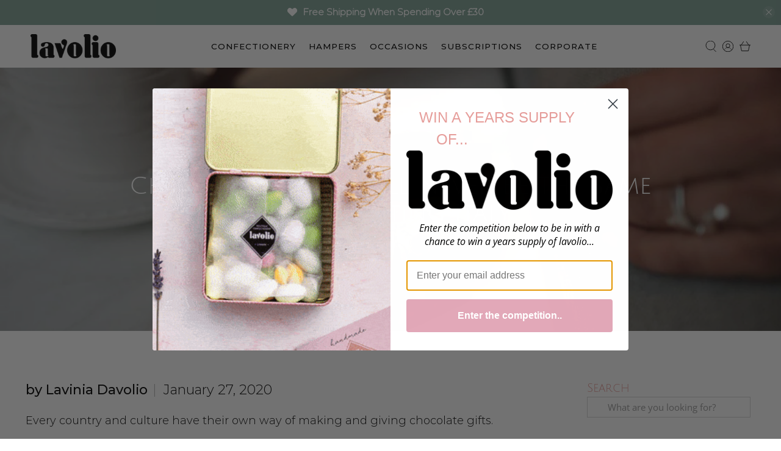

--- FILE ---
content_type: text/json
request_url: https://conf.config-security.com/model
body_size: 304
content:
{"title":"recommendation AI model (keras)","structure":"release_id=0x66:39:30:6d:6a:7b:23:2f:7c:46:7e:6f:7c:25:36:32:2b:61:3a:35:53:77:5c:2b:36:5f:29:2c:46;keras;bo6p6gtswexp3e07kpwe42a4rgomweeujc1t5xbif1vbl9o8evfyredcu6qvv7tfa5wiobtr","weights":"../weights/6639306d.h5","biases":"../biases/6639306d.h5"}

--- FILE ---
content_type: text/javascript
request_url: https://lavolio.com/cdn/shop/t/5/assets/app.js?v=175437172008786148341635704529
body_size: 2239
content:
if($(document).on("shopify:section:reorder",function(e){var $target=$(e.target),$parentSection=$("#shopify-section-"+e.detail.sectionId);Shopify.theme.jsHeader.enable_overlay==!0&&(Shopify.theme.jsHeader.unload(),Shopify.theme.jsHeader.updateOverlayStyle(Shopify.theme.jsHeader.sectionUnderlayIsImage()))}),$(document).on("shopify:section:load",function(e){for(var $section=$(e.target),section=document.getElementById("shopify-section-"+e.detail.sectionId),$jsSectionBlocks=$section.find(".shopify-section[class*=js]"),sectionObjectUrl=$section.find("[data-theme-editor-load-script]").attr("src"),i=0;i<section.classList.length;i++)if(section.classList[i].substring(0,2)==="js"){var triggerClass=section.classList[i];typeof Shopify.theme[triggerClass]=="undefined"?Shopify.theme.loadScript(triggerClass,sectionObjectUrl,function(){Shopify.theme[triggerClass].init($(section))}):Shopify.theme[triggerClass]&&Shopify.theme[triggerClass].init($(section))}if($jsSectionBlocks.length>0)var $jsSectionBlockNames=$jsSectionBlocks.each(function(){for(var i2=0;i2<this.classList.length;i2++)if(this.classList[i2].substring(0,2)==="js"){var triggerClass2=this.classList[i2],$block=$("."+triggerClass2),blockUrl=$block.find("[data-theme-editor-load-script]").attr("src");typeof Shopify.theme[triggerClass2]=="undefined"?Shopify.theme.loadScript(triggerClass2,blockUrl,function(){Shopify.theme[triggerClass2].init($block)}):Shopify.theme[triggerClass2]&&Shopify.theme[triggerClass2].init($(this))}});Shopify.theme.video.init(),Shopify.theme.animation.init(),Shopify.theme.productReviews.init(),Shopify.theme.objectFitImages.init(),Shopify.theme.infiniteScroll.init(),Shopify.theme.disclosure.enable(),$(document).on("click","[data-show-search-trigger]",function(){Shopify.theme.jsHeader.showSearch()}),$(".search-overlay__close").on("click",function(){Shopify.theme.jsHeader.hideSearch()}),Shopify.theme_settings.enable_autocomplete==!0&&Shopify.theme.predictiveSearch.init(),Shopify.theme.productReviews.productReviewScroll()}),$(document).on("shopify:section:unload",function(e){for(var $section=$(e.target),section=document.getElementById("shopify-section-"+e.detail.sectionId),$jsSectionBlocks=$section.find(".shopify-section[class*=js]"),i=0;i<section.classList.length;i++)if(section.classList[i].substring(0,2)==="js"){var triggerClass=section.classList[i];Shopify.theme[triggerClass]&&Shopify.theme[triggerClass].unload($(section))}if($jsSectionBlocks.length>0)var $jsSectionBlockNames=$jsSectionBlocks.each(function(){for(var i2=0;i2<this.classList.length;i2++)if(this.classList[i2].substring(0,2)==="js"){var triggerClass2=this.classList[i2];Shopify.theme[triggerClass2]&&Shopify.theme[triggerClass2].unload($(this))}});Shopify.theme.animation.unload($section),Shopify.theme.quantityBox.unload($section),Shopify.theme.infiniteScroll.unload($section),Shopify.theme.disclosure.enable()}),$(document).on("shopify:section:select",function(e){for(var $section=$(e.target),section=document.getElementById("shopify-section-"+e.detail.sectionId),i=0;i<section.classList.length;i++)if(section.classList[i].substring(0,2)==="js"){var triggerClass=section.classList[i];Shopify.theme[triggerClass].showThemeEditorState&&Shopify.theme[triggerClass].showThemeEditorState(e.detail.sectionId,$section)}if(Shopify.theme_settings.enable_autocomplete==!0&&Shopify.theme.predictiveSearch.init(),$(".tabs").length>0&&Shopify.theme.tabs.enableTabs(),isScreenSizeLarge()&&Shopify.theme.jsHeader.enable_overlay===!0&&Shopify.theme.jsHeader.updateOverlayStyle(Shopify.theme.jsHeader.sectionUnderlayIsImage()),$(".block__recommended-products").length>0){var $productPage=$(".block__recommended-products").parents(".product-page");Shopify.theme.jsRecommendedProducts.init($productPage)}}),$(document).on("shopify:section:deselect",function(e){for(var $section=$(e.target),section=document.getElementById("shopify-section-"+e.detail.sectionId),i=0;i<section.classList.length;i++)if(section.classList[i].substring(0,2)==="js"){var triggerClass=section.classList[i];Shopify.theme[triggerClass].showThemeEditorState&&Shopify.theme[triggerClass].hideThemeEditorState(e.detail.sectionId,$(section))}}),$(document).on("shopify:block:select",function(e){var blockId=e.detail.blockId,$parentSection=$("#shopify-section-"+e.detail.sectionId),$block=$("#shopify-section-"+blockId);if($(".jsFeaturedPromos").length>0&&Shopify.theme.jsFeaturedPromos.blockSelect($parentSection,blockId),$(".jsSlideshowWithText").length>0&&Shopify.theme.jsSlideshowWithText.blockSelect($parentSection,blockId),$(".jsSlideshowClassic").length>0&&Shopify.theme.jsSlideshowClassic.blockSelect($parentSection,blockId),$(".jsTestimonials").length>0&&Shopify.theme.jsTestimonials.blockSelect($parentSection,blockId),$block.hasClass("sidebar__block")){var $toggleBtn=$block.find('[data-sidebar-block__toggle="closed"]');$toggleBtn&&Shopify.theme.jsSidebar.openSidebarBlock($toggleBtn)}Shopify.theme_settings.enable_autocomplete==!0&&Shopify.theme.predictiveSearch.init(),Shopify.theme.animation.init(),Shopify.theme.objectFitImages.init()}),$(document).on("shopify:block:deselect",function(e){var $block=$("#shopify-section-"+e.detail.blockId);if($block.hasClass("sidebar__block")){var $toggleBtn=$block.find('[data-sidebar-block__toggle="open"]');$toggleBtn&&Shopify.theme.jsSidebar.closeSidebarBlock($toggleBtn)}}),$(document).on("shopify:block:load",function(e){}),$(function(){var $jsSections=$(".shopify-section[class*=js]"),$jsSectionNames=$jsSections.each(function(){for(var i=0;i<this.classList.length;i++)if(this.classList[i].substring(0,2)==="js"){var triggerClass=this.classList[i];Shopify.theme[triggerClass]&&Shopify.theme[triggerClass].init($(this))}}),resizeTimer,width=$(window).width(),height=$(window).height();$(window).on("resize",function(e){clearTimeout(resizeTimer),resizeTimer=setTimeout(function(){Shopify.theme.objectFitImages.calculateAspectRatio(),Shopify.theme.jsHeader.header_layout==="vertical"&&Shopify.theme.predictiveSearch.alignVerticalSearch(),isScreenSizeLarge()?(Shopify.theme.mobileMenu.unload(),Shopify.theme_settings.product_form_style=="swatches"&&Shopify.theme.thumbnail.enableSwatches()):Shopify.theme.mobileMenu.init()},250)}),Shopify.theme.video.init(),Shopify.theme_settings.enable_autocomplete==!0&&Shopify.theme.predictiveSearch.init(),Shopify.theme.dropdownMenu(),Shopify.theme.disclosure.enable(),Shopify.theme.animation.init(),Shopify.theme.quantityBox.init(),Shopify.theme_settings.show_secondary_image==!0&&Shopify.theme.thumbnail.showVariantImage(),Shopify.theme_settings.show_collection_swatches&&Shopify.theme.thumbnail.enableSwatches(),Shopify.theme_settings.enable_quickshop&&Shopify.theme.thumbnail.showQuickShop(),(Currency.show_multiple_currencies||Currency.native_multi_currency)&&Shopify.theme.currencyConverter.init(),$("[data-custom-pagination]").length&&Shopify.theme.infiniteScroll.init(),$(".shopify-currency-form select").on("change",function(){$(this).parents("form").submit()}),$(".tabs").length>0&&Shopify.theme.tabs.enableTabs(),isScreenSizeLarge()||$(".additional-checkout-buttons").addClass("additional-checkout-buttons--vertical"),$(".accordion, [data-cc-accordion]").length>0&&Shopify.contentCreator.accordion.init(),$(".slider, .flexslider").length>0&&Shopify.contentCreator.slideshow.init(),Shopify.theme.objectFitImages.init(),Shopify.theme.responsiveVideo.init(),Shopify.theme.flickityIosFix(),Shopify.theme.productReviews.productReviewScroll()}),Shopify.theme_settings.icon_style=="icon_solid")var arrowShape="M95.04 46 21.68 46 48.18 22.8 42.91 16.78 4.96 50 42.91 83.22 48.18 77.2 21.68 54 95.04 54 95.04 46z";else var arrowShape="M95,48H9.83L41,16.86A2,2,0,0,0,38.14,14L3.59,48.58a1.79,1.79,0,0,0-.25.31,1.19,1.19,0,0,0-.09.15l-.1.2-.06.2a.84.84,0,0,0,0,.17,2,2,0,0,0,0,.78.84.84,0,0,0,0,.17l.06.2.1.2a1.19,1.19,0,0,0,.09.15,1.79,1.79,0,0,0,.25.31L38.14,86A2,2,0,0,0,41,86a2,2,0,0,0,0-2.83L9.83,52H95a2,2,0,0,0,0-4Z";if($(".video-block").click(function(){if($(this).find(".modal").hasClass("displayModal")){$(this).find(".modal").removeClass("displayModal"),$("body").css("overflow","auto");var video=$("video").get(0);return video.paused===!1&&video.pause(),!1}else $(this).find(".modal").addClass("displayModal"),$("body").css("overflow","hidden"),$(this).find(".modal-content video").get(0).play()}),$(document).ready(function(){$(".smooth-scroll").on("click",function(evt){evt.preventDefault(),$("html, body").animate({scrollTop:$($(this).attr("href")).offset().top-140},600)})}),$(".linkpopup").click(function(event){event.preventDefault(),$(this).find(".modal").hasClass("displayModal")?($(this).find(".modal").removeClass("displayModal"),$("body").css("overflow","auto")):($(this).find(".modal").addClass("displayModal"),$("body").css("overflow","hidden"))}),$("#shopify-product-reviews").length){var checkExist=setInterval(function(){$(".spr-pagination").css("display","none"),$(".spr-review").length&&(myArray=$(".spr-review"),$.each(myArray,function(i,selector){i>1&&$(selector).addClass("hideReview")}),$(".hideReview").length&&$(".showMoreReviews").addClass("showReview"),clearInterval(checkExist))},100);$(".showMoreReviews button").on("click",function(){$(".spr-review").removeClass("hideReview"),$(".showMoreReviews").removeClass("showReview"),$(".spr-pagination").css("display","block")})}$(function(){function productSize(){if(window.innerWidth>=1024&&$("div").hasClass("product-wrap")){myArray=$(".product-wrap");var height=0;$.each(myArray,function(i,selector){$(selector).css("min-height",0);var prodHeight=$(selector).height();prodHeight>height&&(height=prodHeight)}),$(".product-wrap").css("min-height",height+50)}}function basketSwap(){window.innerWidth>=1024&&($(".product-wrap").mouseenter(function(){$(this).find(".product-thumbnail__price").slideUp(),$(this).find(".buynowlink").slideDown()}),$(".product-wrap").mouseleave(function(){$(this).find(".product-thumbnail__price").slideDown(),$(this).find(".buynowlink").slideUp()}))}function ProductTitleSize(){if(window.innerWidth>=374&&$("div").hasClass("product-wrap")){myArray=$(".product-thumbnail__title");var height=0;$.each(myArray,function(i,selector){$(selector).css("min-height",0);var prodHeight=$(selector).height();prodHeight>height&&(height=prodHeight)}),$(".product-thumbnail__title").css("min-height",height)}}function ProductCopySize(){if(window.innerWidth>=374&&$("div").hasClass("product-wrap")){myArray=$(".productSnippet");var height=0;$.each(myArray,function(i,selector){$(selector).css("min-height",0);var heightCss=$(selector).height(),prodHeight=$(selector).height();prodHeight>height&&(height=prodHeight)}),$(".productSnippet").css("min-height",height)}}productSize(),basketSwap(),ProductTitleSize(),ProductCopySize();var checkExist2=setInterval(function(){$(".product-wrap").length&&(productSize(),basketSwap(),ProductTitleSize(),ProductCopySize(),clearInterval(checkExist2))},100);window.addEventListener("resize",function(event){$(".product-wrap").length&&(productSize(),basketSwap(),ProductTitleSize(),ProductCopySize())});function filterSelect(){$(document).ajaxStop(function(){var checkExistURL=setInterval(function(){$(".product-wrap").length&&(productSize(),basketSwap(),ProductTitleSize(),ProductCopySize(),clearInterval(checkExistURL))},100)})}$(".collection__filters").length&&(document.getElementById("tag_filter").addEventListener("change",filterSelect),document.getElementById("sort-by").addEventListener("change",filterSelect))});function bundleProductSize(){if($("li").hasClass("bundle-builder-app--bundle--product")){myArray=$(".bundle-builder-app--bundle--product-name");var height=0;$.each(myArray,function(i,selector){var prodHeight=$(selector).height();prodHeight>height&&(height=prodHeight)}),$(".bundle-builder-app--bundle--product-name").css("min-height",height)}}if($("#bundle-builder-app--bundle--root").length){var bundleChecker=setInterval(function(){$(".bundle-builder-app--bundle--product-name").length&&(bundleProductSize(),clearInterval(checkExist))},100);$(window).resize(function(){bundleProductSize()}),$(window).click(function(){bundleProductSize()})}function bundleContentsProductSize(){if(window.innerWidth<=768&&$("li").hasClass("bundle-builder-app--bundle--contents-item")){myArray=$(".bundle-builder-app--bundle--contents-name");var height=0;$.each(myArray,function(i,selector){var prodHeight=$(selector).height();prodHeight>height&&(height=prodHeight)}),$(".bundle-builder-app--bundle--contents-name").css("min-height",height)}}$("#bundle-builder-app--bundle--root").length&&(bundleContentsProductSize(),$(window).resize(function(){bundleContentsProductSize()}),$(window).click(function(){bundleContentsProductSize()}));function bundleContentsModalProductSize(){if($(".bundle-builder-app--button").length){myArray=$(".bundle-builder-app--bundle--contents-name");var height=0;$.each(myArray,function(i,selector){var prodHeight=$(selector).height();prodHeight>height&&(height=prodHeight)}),$(".bundle-builder-app--bundle--contents-name").css("min-height",height)}}var checkBundleExists=setInterval(function(){$(".bundle-builder-app--products").length&&($(window).click(function(){bundleContentsModalProductSize()}),clearInterval(checkBundleExists))},100);if($("#bundle-builder-app--bundle--root").length&&$(".header-section").addClass("header-section-border"),$("#bundle-builder-app--bundle--root").length)var checkbundleExists=setInterval(function(){$(".bundle-builder-app--bundle--summary").length&&($(".bundle-builder-app--bundle--nav-buttons").appendTo(".bundle-builder-app--bundle--summary"),clearInterval(checkbundleExists))},100);if($("#bundle-builder-app--bundle--root").length){var bundleOnScroll2=function(){var footerHeight=document.getElementById("shopify-section-footer-classic"),footerHeightPx=footerHeight.offsetHeight,footerIconHeight=document.getElementById("shopify-section-footer__icon-bar"),footerIconHeightPx=footerIconHeight.offsetHeight,totalHeight=footerHeightPx+footerIconHeightPx;$(".bundle-builder-app--summary--block").css("bottom",Math.max(100,totalHeight-($(document).height()-$(window).scrollTop()-$(window).height())))},bundleOnScroll=bundleOnScroll2;window.addEventListener("load",function(){var checkWidth=window.innerWidth;checkWidth>768?bundleOnScroll2():$(".bundle-builder-app--summary--block").css("bottom",0)}),window.addEventListener("scroll",function(){var checkWidth=window.innerWidth;checkWidth>768?bundleOnScroll2():$(".bundle-builder-app--summary--block").css("bottom",0)}),window.addEventListener("resize",function(){var checkWidth=window.innerWidth;checkWidth>768?bundleOnScroll2():$(".bundle-builder-app--summary--block").css("bottom",0)})}$(document).ready(function(){$("body").on("click",'[name="checkout"], [name="goto_pp"], [name="goto_gc"]',function(){if($("#agree").is(":checked"))$(this).submit();else return alert("You must agree with the terms and conditions to check out."),!1})}),$(".footer-menu__disclosure").appendTo(".block__42c00ca2-7211-473e-b0b5-538ba11efad1");
//# sourceMappingURL=/cdn/shop/t/5/assets/app.js.map?v=175437172008786148341635704529
